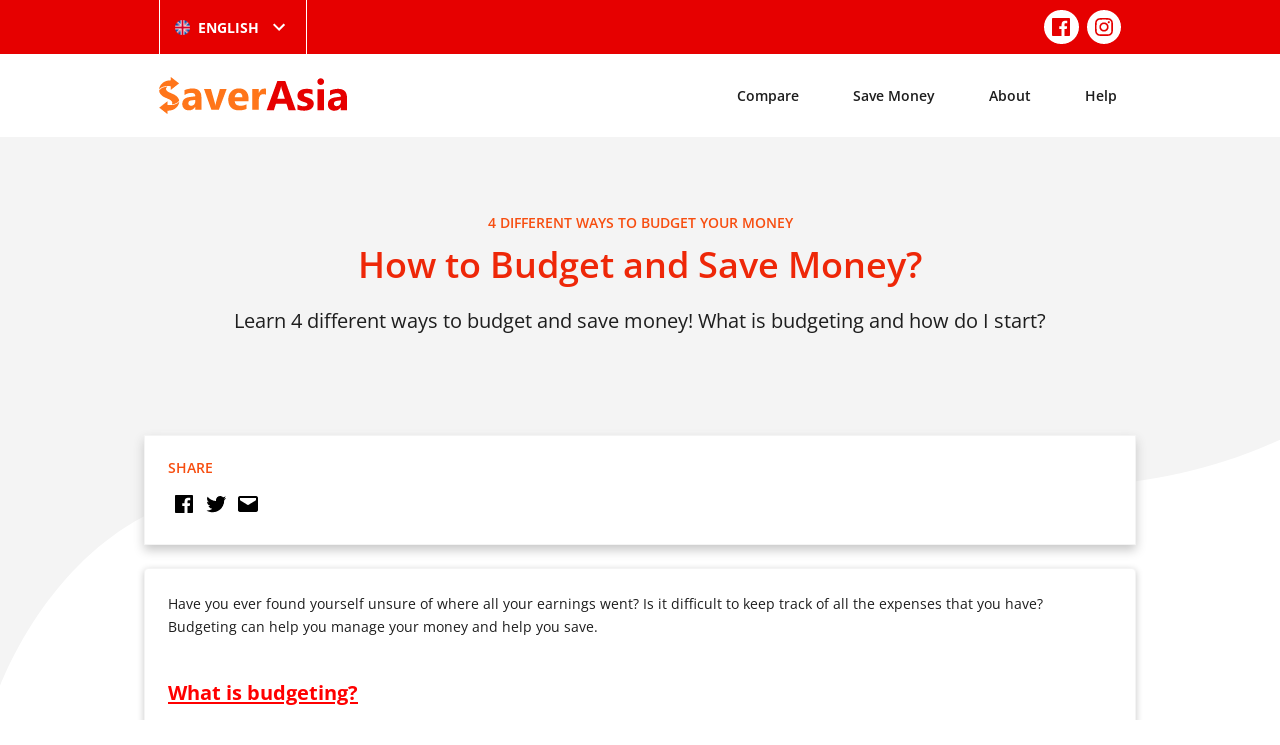

--- FILE ---
content_type: text/html; charset=UTF-8
request_url: https://saverasia.com/uk/how-to-budget-and-save-money/
body_size: 60039
content:
<!doctype html>
<html lang="en-UK" prefix="og: http://ogp.me/ns# article: http://ogp.me/ns/article#">

<head>
	<meta charset="UTF-8" />
	<meta name="viewport" content="width=device-width, initial-scale=1" />
	<link rel="apple-touch-icon" sizes="57x57" href="/img/apple-icon-57x57.png">
	<link rel="apple-touch-icon" sizes="60x60" href="/img/apple-icon-60x60.png">
	<link rel="apple-touch-icon" sizes="72x72" href="/img/apple-icon-72x72.png">
	<link rel="apple-touch-icon" sizes="76x76" href="/img/apple-icon-76x76.png">
	<link rel="apple-touch-icon" sizes="114x114" href="/img/apple-icon-114x114.png">
	<link rel="apple-touch-icon" sizes="120x120" href="/img/apple-icon-120x120.png">
	<link rel="apple-touch-icon" sizes="144x144" href="/img/apple-icon-144x144.png">
	<link rel="apple-touch-icon" sizes="152x152" href="/img/apple-icon-152x152.png">
	<link rel="apple-touch-icon" sizes="180x180" href="/img/apple-icon-180x180.png">
	<link rel="shortcut icon" href="/img/favicon.ico">
	<link rel="icon" type="image/png" sizes="192x192" href="/img/android-icon-192x192.png">
	<link rel="icon" type="image/png" sizes="32x32" href="/img/favicon-32x32.png">
	<link rel="icon" type="image/png" sizes="96x96" href="/img/favicon-96x96.png">
	<link rel="icon" type="image/png" sizes="16x16" href="/img/favicon-16x16.png">
	<link rel="manifest" href="/img/manifest.json">
	<link rel="mask-icon" href="/img/safari-pinned-tab.svg" color="#e60000">
	<meta name="msapplication-TileColor" content="#e60000">
	<meta name="msapplication-TileImage" content="/img/ms-icon-144x144.png">
	<meta name="theme-color" content="#e60000">
	<title>How to budget and save money? &#8211; SaverAsia</title>
<meta name='robots' content='max-image-preview:large' />
<link rel="alternate" href="https://saverasia.com/au/how-to-budget-and-save-money/" hreflang="en-AU" />
<link rel="alternate" href="https://saverasia.com/how-to-budget-and-save-money/" hreflang="en-US" />
<link rel="alternate" href="https://saverasia.com/nz/how-to-budget-and-save-money/" hreflang="en-NZ" />
<link rel="alternate" href="https://saverasia.com/uk/how-to-budget-and-save-money/" hreflang="en-UK" />
<link rel='stylesheet' id='wp-block-library-css' href='https://saverasia.com/wp-includes/css/dist/block-library/style.min.css?ver=6.1.9' type='text/css' media='all' />
<link rel='stylesheet' id='classic-theme-styles-css' href='https://saverasia.com/wp-includes/css/classic-themes.min.css?ver=1' type='text/css' media='all' />
<style id='global-styles-inline-css' type='text/css'>
body{--wp--preset--color--black: #000000;--wp--preset--color--cyan-bluish-gray: #abb8c3;--wp--preset--color--white: #ffffff;--wp--preset--color--pale-pink: #f78da7;--wp--preset--color--vivid-red: #cf2e2e;--wp--preset--color--luminous-vivid-orange: #ff6900;--wp--preset--color--luminous-vivid-amber: #fcb900;--wp--preset--color--light-green-cyan: #7bdcb5;--wp--preset--color--vivid-green-cyan: #00d084;--wp--preset--color--pale-cyan-blue: #8ed1fc;--wp--preset--color--vivid-cyan-blue: #0693e3;--wp--preset--color--vivid-purple: #9b51e0;--wp--preset--gradient--vivid-cyan-blue-to-vivid-purple: linear-gradient(135deg,rgba(6,147,227,1) 0%,rgb(155,81,224) 100%);--wp--preset--gradient--light-green-cyan-to-vivid-green-cyan: linear-gradient(135deg,rgb(122,220,180) 0%,rgb(0,208,130) 100%);--wp--preset--gradient--luminous-vivid-amber-to-luminous-vivid-orange: linear-gradient(135deg,rgba(252,185,0,1) 0%,rgba(255,105,0,1) 100%);--wp--preset--gradient--luminous-vivid-orange-to-vivid-red: linear-gradient(135deg,rgba(255,105,0,1) 0%,rgb(207,46,46) 100%);--wp--preset--gradient--very-light-gray-to-cyan-bluish-gray: linear-gradient(135deg,rgb(238,238,238) 0%,rgb(169,184,195) 100%);--wp--preset--gradient--cool-to-warm-spectrum: linear-gradient(135deg,rgb(74,234,220) 0%,rgb(151,120,209) 20%,rgb(207,42,186) 40%,rgb(238,44,130) 60%,rgb(251,105,98) 80%,rgb(254,248,76) 100%);--wp--preset--gradient--blush-light-purple: linear-gradient(135deg,rgb(255,206,236) 0%,rgb(152,150,240) 100%);--wp--preset--gradient--blush-bordeaux: linear-gradient(135deg,rgb(254,205,165) 0%,rgb(254,45,45) 50%,rgb(107,0,62) 100%);--wp--preset--gradient--luminous-dusk: linear-gradient(135deg,rgb(255,203,112) 0%,rgb(199,81,192) 50%,rgb(65,88,208) 100%);--wp--preset--gradient--pale-ocean: linear-gradient(135deg,rgb(255,245,203) 0%,rgb(182,227,212) 50%,rgb(51,167,181) 100%);--wp--preset--gradient--electric-grass: linear-gradient(135deg,rgb(202,248,128) 0%,rgb(113,206,126) 100%);--wp--preset--gradient--midnight: linear-gradient(135deg,rgb(2,3,129) 0%,rgb(40,116,252) 100%);--wp--preset--duotone--dark-grayscale: url('#wp-duotone-dark-grayscale');--wp--preset--duotone--grayscale: url('#wp-duotone-grayscale');--wp--preset--duotone--purple-yellow: url('#wp-duotone-purple-yellow');--wp--preset--duotone--blue-red: url('#wp-duotone-blue-red');--wp--preset--duotone--midnight: url('#wp-duotone-midnight');--wp--preset--duotone--magenta-yellow: url('#wp-duotone-magenta-yellow');--wp--preset--duotone--purple-green: url('#wp-duotone-purple-green');--wp--preset--duotone--blue-orange: url('#wp-duotone-blue-orange');--wp--preset--font-size--small: 13px;--wp--preset--font-size--medium: 20px;--wp--preset--font-size--large: 36px;--wp--preset--font-size--x-large: 42px;--wp--preset--spacing--20: 0.44rem;--wp--preset--spacing--30: 0.67rem;--wp--preset--spacing--40: 1rem;--wp--preset--spacing--50: 1.5rem;--wp--preset--spacing--60: 2.25rem;--wp--preset--spacing--70: 3.38rem;--wp--preset--spacing--80: 5.06rem;}:where(.is-layout-flex){gap: 0.5em;}body .is-layout-flow > .alignleft{float: left;margin-inline-start: 0;margin-inline-end: 2em;}body .is-layout-flow > .alignright{float: right;margin-inline-start: 2em;margin-inline-end: 0;}body .is-layout-flow > .aligncenter{margin-left: auto !important;margin-right: auto !important;}body .is-layout-constrained > .alignleft{float: left;margin-inline-start: 0;margin-inline-end: 2em;}body .is-layout-constrained > .alignright{float: right;margin-inline-start: 2em;margin-inline-end: 0;}body .is-layout-constrained > .aligncenter{margin-left: auto !important;margin-right: auto !important;}body .is-layout-constrained > :where(:not(.alignleft):not(.alignright):not(.alignfull)){max-width: var(--wp--style--global--content-size);margin-left: auto !important;margin-right: auto !important;}body .is-layout-constrained > .alignwide{max-width: var(--wp--style--global--wide-size);}body .is-layout-flex{display: flex;}body .is-layout-flex{flex-wrap: wrap;align-items: center;}body .is-layout-flex > *{margin: 0;}:where(.wp-block-columns.is-layout-flex){gap: 2em;}.has-black-color{color: var(--wp--preset--color--black) !important;}.has-cyan-bluish-gray-color{color: var(--wp--preset--color--cyan-bluish-gray) !important;}.has-white-color{color: var(--wp--preset--color--white) !important;}.has-pale-pink-color{color: var(--wp--preset--color--pale-pink) !important;}.has-vivid-red-color{color: var(--wp--preset--color--vivid-red) !important;}.has-luminous-vivid-orange-color{color: var(--wp--preset--color--luminous-vivid-orange) !important;}.has-luminous-vivid-amber-color{color: var(--wp--preset--color--luminous-vivid-amber) !important;}.has-light-green-cyan-color{color: var(--wp--preset--color--light-green-cyan) !important;}.has-vivid-green-cyan-color{color: var(--wp--preset--color--vivid-green-cyan) !important;}.has-pale-cyan-blue-color{color: var(--wp--preset--color--pale-cyan-blue) !important;}.has-vivid-cyan-blue-color{color: var(--wp--preset--color--vivid-cyan-blue) !important;}.has-vivid-purple-color{color: var(--wp--preset--color--vivid-purple) !important;}.has-black-background-color{background-color: var(--wp--preset--color--black) !important;}.has-cyan-bluish-gray-background-color{background-color: var(--wp--preset--color--cyan-bluish-gray) !important;}.has-white-background-color{background-color: var(--wp--preset--color--white) !important;}.has-pale-pink-background-color{background-color: var(--wp--preset--color--pale-pink) !important;}.has-vivid-red-background-color{background-color: var(--wp--preset--color--vivid-red) !important;}.has-luminous-vivid-orange-background-color{background-color: var(--wp--preset--color--luminous-vivid-orange) !important;}.has-luminous-vivid-amber-background-color{background-color: var(--wp--preset--color--luminous-vivid-amber) !important;}.has-light-green-cyan-background-color{background-color: var(--wp--preset--color--light-green-cyan) !important;}.has-vivid-green-cyan-background-color{background-color: var(--wp--preset--color--vivid-green-cyan) !important;}.has-pale-cyan-blue-background-color{background-color: var(--wp--preset--color--pale-cyan-blue) !important;}.has-vivid-cyan-blue-background-color{background-color: var(--wp--preset--color--vivid-cyan-blue) !important;}.has-vivid-purple-background-color{background-color: var(--wp--preset--color--vivid-purple) !important;}.has-black-border-color{border-color: var(--wp--preset--color--black) !important;}.has-cyan-bluish-gray-border-color{border-color: var(--wp--preset--color--cyan-bluish-gray) !important;}.has-white-border-color{border-color: var(--wp--preset--color--white) !important;}.has-pale-pink-border-color{border-color: var(--wp--preset--color--pale-pink) !important;}.has-vivid-red-border-color{border-color: var(--wp--preset--color--vivid-red) !important;}.has-luminous-vivid-orange-border-color{border-color: var(--wp--preset--color--luminous-vivid-orange) !important;}.has-luminous-vivid-amber-border-color{border-color: var(--wp--preset--color--luminous-vivid-amber) !important;}.has-light-green-cyan-border-color{border-color: var(--wp--preset--color--light-green-cyan) !important;}.has-vivid-green-cyan-border-color{border-color: var(--wp--preset--color--vivid-green-cyan) !important;}.has-pale-cyan-blue-border-color{border-color: var(--wp--preset--color--pale-cyan-blue) !important;}.has-vivid-cyan-blue-border-color{border-color: var(--wp--preset--color--vivid-cyan-blue) !important;}.has-vivid-purple-border-color{border-color: var(--wp--preset--color--vivid-purple) !important;}.has-vivid-cyan-blue-to-vivid-purple-gradient-background{background: var(--wp--preset--gradient--vivid-cyan-blue-to-vivid-purple) !important;}.has-light-green-cyan-to-vivid-green-cyan-gradient-background{background: var(--wp--preset--gradient--light-green-cyan-to-vivid-green-cyan) !important;}.has-luminous-vivid-amber-to-luminous-vivid-orange-gradient-background{background: var(--wp--preset--gradient--luminous-vivid-amber-to-luminous-vivid-orange) !important;}.has-luminous-vivid-orange-to-vivid-red-gradient-background{background: var(--wp--preset--gradient--luminous-vivid-orange-to-vivid-red) !important;}.has-very-light-gray-to-cyan-bluish-gray-gradient-background{background: var(--wp--preset--gradient--very-light-gray-to-cyan-bluish-gray) !important;}.has-cool-to-warm-spectrum-gradient-background{background: var(--wp--preset--gradient--cool-to-warm-spectrum) !important;}.has-blush-light-purple-gradient-background{background: var(--wp--preset--gradient--blush-light-purple) !important;}.has-blush-bordeaux-gradient-background{background: var(--wp--preset--gradient--blush-bordeaux) !important;}.has-luminous-dusk-gradient-background{background: var(--wp--preset--gradient--luminous-dusk) !important;}.has-pale-ocean-gradient-background{background: var(--wp--preset--gradient--pale-ocean) !important;}.has-electric-grass-gradient-background{background: var(--wp--preset--gradient--electric-grass) !important;}.has-midnight-gradient-background{background: var(--wp--preset--gradient--midnight) !important;}.has-small-font-size{font-size: var(--wp--preset--font-size--small) !important;}.has-medium-font-size{font-size: var(--wp--preset--font-size--medium) !important;}.has-large-font-size{font-size: var(--wp--preset--font-size--large) !important;}.has-x-large-font-size{font-size: var(--wp--preset--font-size--x-large) !important;}
.wp-block-navigation a:where(:not(.wp-element-button)){color: inherit;}
:where(.wp-block-columns.is-layout-flex){gap: 2em;}
.wp-block-pullquote{font-size: 1.5em;line-height: 1.6;}
</style>
<link rel='stylesheet' id='theme-css' href='https://saverasia.com/css/theme.min.css?ver=2.1.6' type='text/css' media='all' />
<link rel="canonical" href="https://saverasia.com/uk/how-to-budget-and-save-money/" />
<meta property="og:title" name="og:title" content="How to budget and save money?" />
<meta property="og:type" name="og:type" content="article" />
<meta property="og:image" name="og:image" content="https://saverasia.com/images/site/SA-1080x1080-210427-4-1024x1024.jpg" />
<meta property="og:url" name="og:url" content="https://saverasia.com/uk/how-to-budget-and-save-money/" />
<meta property="og:description" name="og:description" content="Have you ever found yourself unsure of where all your earnings went? Is it difficult to keep track of all the expenses that you have? [...]" />
<meta property="og:locale" name="og:locale" content="en_UK" />
<meta property="og:site_name" name="og:site_name" content="SaverAsia" />
<meta property="twitter:card" name="twitter:card" content="summary_large_image" />
<meta property="article:tag" name="article:tag" content="50/30/20 rule" />
<meta property="article:tag" name="article:tag" content="Budgeting" />
<meta property="article:tag" name="article:tag" content="Envelope System" />
<meta property="article:tag" name="article:tag" content="Expenses" />
<meta property="article:tag" name="article:tag" content="How can I budget" />
<meta property="article:tag" name="article:tag" content="No Budget" />
<meta property="article:tag" name="article:tag" content="Saving" />
<meta property="article:tag" name="article:tag" content="Savings" />
<meta property="article:tag" name="article:tag" content="Zero Based Budgeting" />
<meta property="article:section" name="article:section" content="Budgeting" />
<meta property="article:published_time" name="article:published_time" content="2022-10-12T07:40:32+11:00" />
<meta property="article:modified_time" name="article:modified_time" content="2022-10-12T07:40:32+11:00" />
<meta property="article:author" name="article:author" content="https://saverasia.com/uk/author/manager/" />
      <meta name="onesignal" content="wordpress-plugin"/>
            <script>

      window.OneSignal = window.OneSignal || [];

      OneSignal.push( function() {
        OneSignal.SERVICE_WORKER_UPDATER_PATH = 'OneSignalSDKUpdaterWorker.js';
                      OneSignal.SERVICE_WORKER_PATH = 'OneSignalSDKWorker.js';
                      OneSignal.SERVICE_WORKER_PARAM = { scope: '/wp-content/plugins/onesignal-free-web-push-notifications/sdk_files/push/onesignal/' };
        OneSignal.setDefaultNotificationUrl("https://saverasia.com");
        var oneSignal_options = {};
        window._oneSignalInitOptions = oneSignal_options;

        oneSignal_options['wordpress'] = true;
oneSignal_options['appId'] = 'd72643e6-4cc4-40bd-8530-69d4229a4d75';
oneSignal_options['allowLocalhostAsSecureOrigin'] = true;
oneSignal_options['welcomeNotification'] = { };
oneSignal_options['welcomeNotification']['title'] = "Welcome to SaverAsia";
oneSignal_options['welcomeNotification']['message'] = "Thanks for subscribing!";
oneSignal_options['path'] = "https://saverasia.com/wp-content/plugins/onesignal-free-web-push-notifications/sdk_files/";
oneSignal_options['promptOptions'] = { };
oneSignal_options['promptOptions']['actionMessage'] = "Subscribe to get notified about the best rates and promotions on money transfers.";
oneSignal_options['promptOptions']['exampleNotificationTitleDesktop'] = "This is an example notification";
oneSignal_options['promptOptions']['exampleNotificationMessageDesktop'] = "Notifications will appear on your desktop";
oneSignal_options['promptOptions']['exampleNotificationTitleMobile'] = "Example notification";
oneSignal_options['promptOptions']['exampleNotificationMessageMobile'] = "Notifications will appear on your device";
oneSignal_options['promptOptions']['exampleNotificationCaption'] = "(you can unsubscribe anytime)";
oneSignal_options['promptOptions']['acceptButtonText'] = "ALLOW";
oneSignal_options['promptOptions']['cancelButtonText'] = "NO THANKS";
oneSignal_options['promptOptions']['autoAcceptTitle'] = "Click Allow";
oneSignal_options['notifyButton'] = { };
oneSignal_options['notifyButton']['enable'] = true;
oneSignal_options['notifyButton']['position'] = 'bottom-right';
oneSignal_options['notifyButton']['theme'] = 'default';
oneSignal_options['notifyButton']['size'] = 'medium';
oneSignal_options['notifyButton']['showCredit'] = true;
oneSignal_options['notifyButton']['text'] = {};
oneSignal_options['notifyButton']['text']['tip.state.unsubscribed'] = 'Subscribe to notifications';
oneSignal_options['notifyButton']['text']['tip.state.subscribed'] = 'You&#039;re subscribed to notifications';
oneSignal_options['notifyButton']['text']['tip.state.blocked'] = 'You&#039;ve blocked notifications';
oneSignal_options['notifyButton']['text']['message.action.subscribed'] = 'Thanks for subscribing!';
oneSignal_options['notifyButton']['text']['message.action.resubscribed'] = 'You&#039;re subscribed to notifications';
oneSignal_options['notifyButton']['text']['message.action.unsubscribed'] = 'You won&#039;t receive notifications again';
oneSignal_options['notifyButton']['text']['dialog.main.title'] = 'Manage Site Notifications';
oneSignal_options['notifyButton']['text']['dialog.main.button.subscribe'] = 'SUBSCRIBE';
oneSignal_options['notifyButton']['text']['dialog.main.button.unsubscribe'] = 'UNSUBSCRIBE';
oneSignal_options['notifyButton']['text']['dialog.blocked.title'] = 'Unblock Notifications';
oneSignal_options['notifyButton']['text']['dialog.blocked.message'] = 'Follow these instructions to allow notifications:';
oneSignal_options['notifyButton']['colors'] = {};
oneSignal_options['notifyButton']['colors']['circle.background'] = '#F26024';
oneSignal_options['notifyButton']['colors']['pulse.color'] = '#F26024';
oneSignal_options['notifyButton']['colors']['dialog.button.background'] = '#F26024';
oneSignal_options['notifyButton']['colors']['dialog.button.background.hovering'] = '#E62A27';
oneSignal_options['notifyButton']['colors']['dialog.button.background.active'] = '#AC0101';
                OneSignal.init(window._oneSignalInitOptions);
                      });

      function documentInitOneSignal() {
        var oneSignal_elements = document.getElementsByClassName("OneSignal-prompt");

        var oneSignalLinkClickHandler = function(event) { OneSignal.push(['registerForPushNotifications']); event.preventDefault(); };        for(var i = 0; i < oneSignal_elements.length; i++)
          oneSignal_elements[i].addEventListener('click', oneSignalLinkClickHandler, false);
      }

      if (document.readyState === 'complete') {
           documentInitOneSignal();
      }
      else {
           window.addEventListener("load", function(event){
               documentInitOneSignal();
          });
      }
    </script>
	<!-- Google tag (gtag.js) -->
<script async src="https://www.googletagmanager.com/gtag/js?id=G-VPWL0DJB3Z"></script>
<script>
  window.dataLayer = window.dataLayer || [];
  function gtag(){dataLayer.push(arguments);}
  gtag('js', new Date());

  gtag('config', 'G-VPWL0DJB3Z');
</script>	<!-- Facebook Pixel Code -->
<script>
!function(f,b,e,v,n,t,s)
{if(f.fbq)return;n=f.fbq=function(){n.callMethod?
n.callMethod.apply(n,arguments):n.queue.push(arguments)};
if(!f._fbq)f._fbq=n;n.push=n;n.loaded=!0;n.version='2.0';
n.queue=[];t=b.createElement(e);t.async=!0;
t.src=v;s=b.getElementsByTagName(e)[0];
s.parentNode.insertBefore(t,s)}(window,document,'script',
'https://connect.facebook.net/en_US/fbevents.js');
fbq('init', '422665818840332');
fbq('track', 'PageView');
</script>
<noscript>
<img height="1" width="1" src="https://www.facebook.com/tr?id=422665818840332&ev=PageView&noscript=1"/>
</noscript>
<!-- End Facebook Pixel Code -->

<meta name="facebook-domain-verification" content="9o28o7jsjt346a69r5bowmzayjj7gp" />	</head>

<body>
		<div id="page" class="site">
		<header class="site-top-header">
			<div class="container">
				<div class="left">
						<div class="select-hidden">
		<select class="translations-select" name="translation" onchange="if (this.value) window.location.href=this.value">
							<option value="https://saverasia.com/au/how-to-budget-and-save-money/" >English (Australia)</option>
							<option value="https://saverasia.com/how-to-budget-and-save-money/" >English (United States)</option>
							<option value="https://saverasia.com/nz/how-to-budget-and-save-money/" >English (New Zealand)</option>
							<option value="https://saverasia.com/uk/how-to-budget-and-save-money/"  selected='selected'>English (United Kingdom)</option>
							<option value="https://saverasia.com/id/" >Bahasa</option>
							<option value="https://saverasia.com/my/" >Burmese</option>
							<option value="https://saverasia.com/km/" >Khmer</option>
							<option value="https://saverasia.com/bn/" >Bengali</option>
							<option value="https://saverasia.com/ne/" >Nepali</option>
							<option value="https://saverasia.com/hi/" >Hindi</option>
					</select>
		<div class="select-style">
			<img data-attr="1362" src="https://saverasia.com/wp-content/themes/saverasia/assets/img/flags/GB.png" title="English (United Kingdom)" alt="English (United Kingdom)" />
			<span>English </span>
			<svg class="svg-icon" width="24" height="24" aria-hidden="true" role="img" focusable="false" xmlns="http://www.w3.org/2000/svg" viewBox="0 0 24 24"><path d="M7.41 8.59L12 13.17l4.59-4.58L18 10l-6 6-6-6 1.41-1.41z"></path><path fill="none" d="M0 0h24v24H0V0z"></path></svg>		</div>
	</div>
				</div>
									<div class="right">
												<nav class="social-navigation" aria-label="Social">
							<ul>
																	<li><a href="https://www.facebook.com/saverasiasocials" target="_blank"><svg class="svg-icon" width="32" height="24" aria-hidden="true" role="img" focusable="false" viewBox="0 0 24 24" version="1.1" xmlns="http://www.w3.org/2000/svg" xmlns:xlink="http://www.w3.org/1999/xlink"><path d="M20.007,3H3.993C3.445,3,3,3.445,3,3.993v16.013C3,20.555,3.445,21,3.993,21h8.621v-6.971h-2.346v-2.717h2.346V9.31 c0-2.325,1.42-3.591,3.494-3.591c0.993,0,1.847,0.074,2.096,0.107v2.43l-1.438,0.001c-1.128,0-1.346,0.536-1.346,1.323v1.734h2.69 l-0.35,2.717h-2.34V21h4.587C20.555,21,21,20.555,21,20.007V3.993C21,3.445,20.555,3,20.007,3z"></path></svg></a></li>
																	<li><a href="https://www.instagram.com/saverasia" target="_blank"><svg class="svg-icon" width="32" height="24" aria-hidden="true" role="img" focusable="false" viewBox="0 0 24 24" version="1.1" xmlns="http://www.w3.org/2000/svg" xmlns:xlink="http://www.w3.org/1999/xlink"><path d="M12,4.622c2.403,0,2.688,0.009,3.637,0.052c0.877,0.04,1.354,0.187,1.671,0.31c0.42,0.163,0.72,0.358,1.035,0.673 c0.315,0.315,0.51,0.615,0.673,1.035c0.123,0.317,0.27,0.794,0.31,1.671c0.043,0.949,0.052,1.234,0.052,3.637 s-0.009,2.688-0.052,3.637c-0.04,0.877-0.187,1.354-0.31,1.671c-0.163,0.42-0.358,0.72-0.673,1.035 c-0.315,0.315-0.615,0.51-1.035,0.673c-0.317,0.123-0.794,0.27-1.671,0.31c-0.949,0.043-1.233,0.052-3.637,0.052 s-2.688-0.009-3.637-0.052c-0.877-0.04-1.354-0.187-1.671-0.31c-0.42-0.163-0.72-0.358-1.035-0.673 c-0.315-0.315-0.51-0.615-0.673-1.035c-0.123-0.317-0.27-0.794-0.31-1.671C4.631,14.688,4.622,14.403,4.622,12 s0.009-2.688,0.052-3.637c0.04-0.877,0.187-1.354,0.31-1.671c0.163-0.42,0.358-0.72,0.673-1.035 c0.315-0.315,0.615-0.51,1.035-0.673c0.317-0.123,0.794-0.27,1.671-0.31C9.312,4.631,9.597,4.622,12,4.622 M12,3 C9.556,3,9.249,3.01,8.289,3.054C7.331,3.098,6.677,3.25,6.105,3.472C5.513,3.702,5.011,4.01,4.511,4.511 c-0.5,0.5-0.808,1.002-1.038,1.594C3.25,6.677,3.098,7.331,3.054,8.289C3.01,9.249,3,9.556,3,12c0,2.444,0.01,2.751,0.054,3.711 c0.044,0.958,0.196,1.612,0.418,2.185c0.23,0.592,0.538,1.094,1.038,1.594c0.5,0.5,1.002,0.808,1.594,1.038 c0.572,0.222,1.227,0.375,2.185,0.418C9.249,20.99,9.556,21,12,21s2.751-0.01,3.711-0.054c0.958-0.044,1.612-0.196,2.185-0.418 c0.592-0.23,1.094-0.538,1.594-1.038c0.5-0.5,0.808-1.002,1.038-1.594c0.222-0.572,0.375-1.227,0.418-2.185 C20.99,14.751,21,14.444,21,12s-0.01-2.751-0.054-3.711c-0.044-0.958-0.196-1.612-0.418-2.185c-0.23-0.592-0.538-1.094-1.038-1.594 c-0.5-0.5-1.002-0.808-1.594-1.038c-0.572-0.222-1.227-0.375-2.185-0.418C14.751,3.01,14.444,3,12,3L12,3z M12,7.378 c-2.552,0-4.622,2.069-4.622,4.622S9.448,16.622,12,16.622s4.622-2.069,4.622-4.622S14.552,7.378,12,7.378z M12,15 c-1.657,0-3-1.343-3-3s1.343-3,3-3s3,1.343,3,3S13.657,15,12,15z M16.804,6.116c-0.596,0-1.08,0.484-1.08,1.08 s0.484,1.08,1.08,1.08c0.596,0,1.08-0.484,1.08-1.08S17.401,6.116,16.804,6.116z"></path></svg></a></li>
															</ul>
						</nav>
					</div>
							</div>
		</header>
		<header class="site-header">
			<div class="container">
				<a class="site-logo" href="https://saverasia.com/uk/" rel="home">
					<svg class="svg-icon" width="886" height="176" aria-hidden="true" role="img" focusable="false" class="svg-icon" width="886" height="176" aria-hidden="true" role="img" focusable="false" xmlns="http://www.w3.org/2000/svg" viewBox="0 0 886 176" enable-background="new 0 0 886 176"><path class="color-primary" d="M557.87,18.88l-50.63,139.39h34.15l9.72-30.98h49.65l9.93,30.98h34.14L595.21,18.88H557.87z M557.68,103.06 l15.08-47.25c1.2-3.98,2.19-8.15,2.39-12.12h0.79c0.41,4.96,1.2,8.93,2.19,12.5l14.89,46.87H557.68z M727.44,116.36 c1.39,2.98,1.99,6.75,1.99,10.92c0,5.96-1.39,10.91-3.97,15.08c-2.78,4.38-6.16,7.74-10.32,10.33c-4.17,2.77-9.14,4.56-14.7,5.75 c-5.56,1.19-11.32,1.78-17.27,1.78c-10.92,0-21.04-1.58-30.37-4.96v-24.83c4.96,2.98,10.12,5.37,15.08,6.75 c5.16,1.4,9.92,2.18,14.3,2.18c5.55,0,9.93-0.78,12.9-2.18c3.17-1.39,4.76-3.77,4.76-6.75c0-1.99-0.79-3.57-2.18-4.97 c-1.39-1.39-3.37-2.37-5.55-3.36c-2.2-1-4.77-1.8-7.35-2.59c-2.58-0.78-4.96-1.58-7.55-2.57c-3.97-1.4-7.54-2.98-10.52-4.78 c-2.98-1.78-5.36-3.57-7.55-5.96c-2.19-2.39-3.58-4.97-4.76-7.93c-0.99-2.98-1.58-6.37-1.58-10.53c0-5.56,1.18-10.33,3.57-14.3 c2.38-4.17,5.55-7.34,9.72-9.92c3.97-2.59,8.74-4.38,13.9-5.57c5.17-1.18,10.73-1.78,16.28-1.78c4.57,0,8.95,0.4,13.5,1 c4.57,0.78,9.14,1.78,13.51,2.98v23.62c-3.98-2.38-8.14-3.97-12.52-5.16c-4.36-1.19-8.93-1.78-13.1-1.78 c-2.18,0-3.97,0.21-5.76,0.59c-1.79,0.4-3.38,1-4.76,1.59c-1.39,0.6-2.39,1.59-3.18,2.58c-0.8,0.99-1.2,2.18-1.2,3.58 c0,1.98,0.6,3.36,1.78,4.76c1.2,1.39,2.59,2.37,4.57,3.38c1.99,0.99,4.17,1.78,6.36,2.58c2.18,0.59,4.56,1.39,6.75,2.18 c3.97,1.59,7.74,2.98,11.12,4.76c3.18,1.8,5.95,3.77,8.33,5.96C724.07,111.2,725.85,113.78,727.44,116.36z M747.1,58.58h30.58v99.48 H747.1V58.58z M843.61,56.19c-6.16,0-12.91,0.8-20.27,2.59c-7.33,1.78-13.29,3.57-17.46,5.75v23.24 c10.72-7.15,22.03-10.53,33.75-10.53c11.71,0,17.66,5.56,17.66,16.28l-27,3.58c-22.82,2.98-34.35,14.09-34.35,33.35 c0,9.14,2.79,16.48,8.34,21.85c5.56,5.56,13.11,8.14,22.82,8.14c13.12,0,22.85-5.57,29.6-16.69h0.39v14.3h29V98.49 C886.1,70.29,872,56.19,843.61,56.19z M857.29,117.75c0,5.96-1.78,11.12-5.55,15.1c-3.58,3.97-8.34,5.96-14.1,5.96 c-4.17,0-7.36-1.19-9.74-3.38c-2.37-2.18-3.57-5.16-3.57-8.74c0-7.74,4.97-12.11,14.89-13.5l18.06-2.17V117.75z M778.32,22.08 c0,8.79-7.16,15.93-15.93,15.93c-8.79,0-15.93-7.15-15.93-15.93c0-8.78,7.15-15.93,15.93-15.93 C771.16,6.32,778.32,13.31,778.32,22.08z"></path><path class="color-secondary" d="M157.38,54.41c-5.96,0-12.91,0.8-20.25,2.58c-7.35,1.59-13.3,3.58-17.47,5.76v23.24 c10.53-6.96,21.84-10.53,33.75-10.53c11.71,0,17.67,5.35,17.67,16.28l-27,3.58c-23.03,2.98-34.35,14.1-34.35,33.35 c0,9.13,2.78,16.28,8.34,21.84c5.56,5.37,13.1,8.15,22.84,8.15c13.1,0,22.83-5.57,29.58-16.69h0.4v14.3h28.99V96.9 C199.88,68.5,185.78,54.41,157.38,54.41z M171.08,115.77c0,6.15-1.79,11.31-5.36,15.08c-3.58,3.97-8.34,5.96-14.1,5.96 c-4.17,0-7.55-1.19-9.93-3.38c-2.38-2.37-3.58-5.16-3.58-8.73c0-7.74,4.76-12.31,14.89-13.51l18.07-2.18V115.77z M286.84,56.8h32.17 l-37.13,99.48h-34.95L211.79,56.8h32.76l17.27,61.35c1.99,6.96,2.98,12.91,3.37,17.68h0.4c0.4-4.57,1.79-10.33,3.58-17.07 L286.84,56.8z M376.19,54.22c-14.1,0-26.01,4.76-35.54,14.49c-9.53,9.73-14.3,22.84-14.3,39.31c0,16.09,4.56,28.4,13.3,37.33 c8.74,8.93,21.24,13.31,37.33,13.31c14.89,0,26.8-2.39,35.94-7.36v-22.03c-8.34,5.16-17.87,7.74-28.79,7.74 c-17.28,0-26.41-7.15-27.4-21.64h64.93l0.2-13.11c0-14.89-3.97-26.41-11.91-35.15C402.01,58.58,390.69,54.22,376.19,54.22z M356.54,96.5c0.8-6.15,2.98-11.12,6.55-15.29c3.58-4.16,7.74-6.15,12.71-6.15c11.52,0,17.28,7.15,17.28,21.44H356.54z M504.66,56.19l0.2,28.4c-3.58-1.99-7.94-2.98-12.91-2.98c-6.55,0-11.91,2.39-15.69,7.34c-3.77,4.97-5.76,11.53-5.76,19.86v47.46 h-30.58V56.8h30.58v18.46h0.4C475.87,61.76,484.41,55,497.12,55C500.29,55,502.87,55.41,504.66,56.19z M59.81,130.11 c0.41-0.47,0.77-0.95,1.07-1.44c0.99-1.78,1.39-3.57,1.39-5.56c0-2.77-0.8-5.16-2.19-7.34c-1.59-2.18-3.58-4.17-6.35-5.96 c-2.78-1.78-5.76-3.57-9.53-5.16c-3.77-1.59-7.54-3.38-11.91-5.16C21.37,94.93,13.23,89.37,7.87,82.82 C3.66,77.67,1.18,71.66,0.3,64.9c7.83-14,24.82-17.91,39.18-18.44c-0.01,0.01-0.03,0.01-0.04,0.02c-1.99,1.19-3.58,2.79-4.76,4.36 c-1.19,1.59-1.59,3.58-1.59,5.76c0,2.39,0.6,4.36,1.79,6.35c1.19,1.99,2.98,3.57,5.16,5.16c2.18,1.59,4.96,3.38,8.34,4.97 c3.17,1.58,6.75,3.17,10.92,4.96c5.56,2.39,10.52,4.78,15.09,7.36c4.37,2.58,8.14,5.56,11.32,8.93c3.17,3.38,5.56,7.15,7.35,11.31 c0.9,2.1,1.54,4.41,1.96,6.91C88.86,122.58,77.04,128.47,59.81,130.11z M0,59.53C1.09,44.01,13.14,23.06,40.36,17.4 c4.7-0.98,9.83-1.51,15.45-1.47V0l23.93,18.84l9.73,7.66l5.13,4.04l-5.13,4.04l-12.66,9.97L55.81,61.09V43.72 c-1.21,0-6.22-0.54-12.84-0.53c-1.37,0-2.82,0.04-4.31,0.1c-0.02,0-0.05,0-0.07,0c-11.06,0.45-24.81,2.77-33.49,10.88 C3.17,55.79,1.48,57.58,0,59.53z M95.43,117.46c0.01,0.14,0.03,0.28,0.04,0.43c-1.79,18.12-18.23,42.87-55.72,42.59v3.53v12.4 L22.3,162.67L0.95,145.87l15.06-11.85l23.74-18.69v17.37c1.55,0,9.33,0.88,18.75,0.36c0.1-0.01,0.2-0.01,0.29-0.02l0.03,0.38 c5.45-0.45,10.43-1.34,14.95-2.63c5.34-1.4,10.48-3.56,14.7-6.83C91.15,122.05,93.48,119.89,95.43,117.46z"></path></svg>				</a>
				<nav class="main-navigation" aria-label="Main Menu">
					<div class="menu-main-container"><ul class="main-menu"><li id="menu-item-4318" class="menu-item menu-item-type-post_type menu-item-object-page menu-item-has-children menu-item-4318"><a href="https://saverasia.com/send-money-from-united-states/" aria-haspopup="true" aria-expanded="false">Compare</a>
<ul class="sub-menu">
	<li id="menu-item--1" class="mobile-parent-nav-menu-item menu-item--1"><a href="https://saverasia.com/send-money-from-united-states/">Compare</a></li>
	<li id="menu-item-4319" class="menu-item menu-item-type-post_type menu-item-object-page menu-item-4319"><a href="https://saverasia.com/send-money-from-united-states/">Compare Rates</a></li>
	<li id="menu-item-3346" class="menu-item menu-item-type-post_type menu-item-object-page menu-item-3346"><a href="https://saverasia.com/why-compare/">Why Compare</a></li>
	<li id="menu-item-3345" class="menu-item menu-item-type-post_type menu-item-object-page menu-item-3345"><a href="https://saverasia.com/transfer-operators/">Transfer Operators</a></li>
</ul>
</li>
<li id="menu-item-3353" class="menu-item menu-item-type-post_type menu-item-object-page menu-item-has-children menu-item-3353"><a href="https://saverasia.com/finance-basics/" aria-haspopup="true" aria-expanded="false">Save Money</a>
<ul class="sub-menu">
	<li id="menu-item--2" class="mobile-parent-nav-menu-item menu-item--2"><a href="https://saverasia.com/finance-basics/">Save Money</a></li>
	<li id="menu-item-9242" class="menu-item menu-item-type-post_type menu-item-object-page menu-item-9242"><a href="https://saverasia.com/calculators/">Calculators</a></li>
	<li id="menu-item-3354" class="menu-item menu-item-type-post_type menu-item-object-page menu-item-3354"><a href="https://saverasia.com/finance-basics/">Finance Basics</a></li>
	<li id="menu-item-3337" class="menu-item menu-item-type-post_type menu-item-object-page menu-item-3337"><a href="https://saverasia.com/blog/">Blog</a></li>
</ul>
</li>
<li id="menu-item-3335" class="menu-item menu-item-type-post_type menu-item-object-page menu-item-has-children menu-item-3335"><a href="https://saverasia.com/about/" aria-haspopup="true" aria-expanded="false">About</a>
<ul class="sub-menu">
	<li id="menu-item--3" class="mobile-parent-nav-menu-item menu-item--3"><a href="https://saverasia.com/about/">About</a></li>
	<li id="menu-item-3348" class="menu-item menu-item-type-post_type menu-item-object-page menu-item-3348"><a href="https://saverasia.com/about/">About SaverAsia</a></li>
	<li id="menu-item-3336" class="menu-item menu-item-type-post_type menu-item-object-page menu-item-3336"><a href="https://saverasia.com/about-triangle-in-asean/">About TRIANGLE in ASEAN</a></li>
	<li id="menu-item-8272" class="menu-item menu-item-type-post_type menu-item-object-page menu-item-8272"><a href="https://saverasia.com/about-mwea/">About MWEA</a></li>
	<li id="menu-item-7335" class="menu-item menu-item-type-post_type menu-item-object-page menu-item-7335"><a href="https://saverasia.com/information-hub/">Information Hub</a></li>
</ul>
</li>
<li id="menu-item-3340" class="menu-item menu-item-type-post_type menu-item-object-page menu-item-has-children menu-item-3340"><a href="https://saverasia.com/contact/" aria-haspopup="true" aria-expanded="false">Help</a>
<ul class="sub-menu">
	<li id="menu-item--4" class="mobile-parent-nav-menu-item menu-item--4"><a href="https://saverasia.com/contact/">Help</a></li>
	<li id="menu-item-3342" class="menu-item menu-item-type-post_type menu-item-object-page menu-item-3342"><a href="https://saverasia.com/guide/">Guide</a></li>
	<li id="menu-item-3349" class="menu-item menu-item-type-post_type menu-item-object-page menu-item-3349"><a href="https://saverasia.com/contact/">Contact</a></li>
</ul>
</li>
</ul></div><button class="main-menu-toggle" tabindex="-1" aria-label="Open Menu" aria-expanded="false"><span></span></button>				</nav>
			</div>
		</header>
		<div id="content" class="site-content padding-bottom-xxl">


                    <section class="main-header">
                <div class="container-inner">
                    <div class="row middle-xs text-center">
                                                <div class="col-xs-12 col-sm text-center">
                                                            <div class="main-header--label">
                                    4 different ways to budget your money                                                                    </div>
                                                                                                                        <h1 class="main-header--title">How to Budget and Save Money?</h1>
                                                                                                                        <div class="main-header--paragraph"><p>Learn 4 different ways to budget and save money! What is budgeting and how do I start?</p>
</div>
                                                                                                            </div>
                    </div>
                </div>
                <svg class="svg-bg" width="1920" height="376" aria-hidden="true" role="img" focusable="false" xmlns="http://www.w3.org/2000/svg" preserveAspectRatio="none" viewBox="0 0 1920 376"><g id="Layer_2a2" data-name="Layer 2a2"><g id="Layer_1-2a2" data-name="Layer 1a2"><path d="M0,0V376c12.6-30.6,71.6-170.3,202.5-246.8C358.4,38,588.1,26.6,726,35.3c208.3,13.1,646,65.4,888.6,44.1C1738.4,68.5,1820.2,52.2,1920,7.1V0Z"/></g></g></svg>            </section>
            
			<section>
			<div class="container">
				<div class="row">
					<div class="col-12">
						<div class="card-share">
	<h4>Share</h4>
	<ul>
		<li>
			<a href="https://www.facebook.com/sharer/sharer.php?u=https://saverasia.com/uk/how-to-budget-and-save-money/" target="_blank" data-g-category="social" data-g-action="share" data-g-label="social network: Facebook">
				<svg class="svg-icon" width="32" height="24" aria-hidden="true" role="img" focusable="false" viewBox="0 0 24 24" version="1.1" xmlns="http://www.w3.org/2000/svg" xmlns:xlink="http://www.w3.org/1999/xlink"><path d="M20.007,3H3.993C3.445,3,3,3.445,3,3.993v16.013C3,20.555,3.445,21,3.993,21h8.621v-6.971h-2.346v-2.717h2.346V9.31 c0-2.325,1.42-3.591,3.494-3.591c0.993,0,1.847,0.074,2.096,0.107v2.43l-1.438,0.001c-1.128,0-1.346,0.536-1.346,1.323v1.734h2.69 l-0.35,2.717h-2.34V21h4.587C20.555,21,21,20.555,21,20.007V3.993C21,3.445,20.555,3,20.007,3z"></path></svg>			</a>
		</li>
		<li>
			<a href="https://twitter.com/intent/tweet?text=How to budget and save money? https://saverasia.com/uk/how-to-budget-and-save-money/ by @SaverAsia" target="_blank" data-g-category="social" data-g-action="share" data-g-label="social network: Twitter">
				<svg class="svg-icon" width="32" height="24" aria-hidden="true" role="img" focusable="false" viewBox="0 0 24 24" version="1.1" xmlns="http://www.w3.org/2000/svg" xmlns:xlink="http://www.w3.org/1999/xlink"><path d="M22.23,5.924c-0.736,0.326-1.527,0.547-2.357,0.646c0.847-0.508,1.498-1.312,1.804-2.27 c-0.793,0.47-1.671,0.812-2.606,0.996C18.324,4.498,17.257,4,16.077,4c-2.266,0-4.103,1.837-4.103,4.103 c0,0.322,0.036,0.635,0.106,0.935C8.67,8.867,5.647,7.234,3.623,4.751C3.27,5.357,3.067,6.062,3.067,6.814 c0,1.424,0.724,2.679,1.825,3.415c-0.673-0.021-1.305-0.206-1.859-0.513c0,0.017,0,0.034,0,0.052c0,1.988,1.414,3.647,3.292,4.023 c-0.344,0.094-0.707,0.144-1.081,0.144c-0.264,0-0.521-0.026-0.772-0.074c0.522,1.63,2.038,2.816,3.833,2.85 c-1.404,1.1-3.174,1.756-5.096,1.756c-0.331,0-0.658-0.019-0.979-0.057c1.816,1.164,3.973,1.843,6.29,1.843 c7.547,0,11.675-6.252,11.675-11.675c0-0.178-0.004-0.355-0.012-0.531C20.985,7.47,21.68,6.747,22.23,5.924z"></path></svg>			</a>
		</li>
		<li>
			<a href="mailto:?subject=How to budget and save money?&amp;body=https://saverasia.com/uk/how-to-budget-and-save-money/" target="_blank" data-g-category="social" data-g-action="share" data-g-label="social network: Email">
				<svg class="svg-icon" width="32" height="24" aria-hidden="true" role="img" focusable="false" viewBox="0 0 24 24" version="1.1" xmlns="http://www.w3.org/2000/svg" xmlns:xlink="http://www.w3.org/1999/xlink"><path d="M20,4H4C2.895,4,2,4.895,2,6v12c0,1.105,0.895,2,2,2h16c1.105,0,2-0.895,2-2V6C22,4.895,21.105,4,20,4z M20,8.236l-8,4.882 L4,8.236V6h16V8.236z"></path></svg>			</a>
		</li>
	</ul>
</div>
						<article class="text-container card card--white card--box-shadow">
							<p>Have you ever found yourself unsure of where all your earnings went? Is it difficult to keep track of all the expenses that you have? Budgeting can help you manage your money and help you save.</p>
<h2><span style="color: #ff0000"><strong><u>What is budgeting?</u></strong></span></h2>
<p>It is the practice of regularly tracking the money you earn and planning how to spend it. It can be done daily, weekly, or monthly.</p>
<h2><span style="color: #ff0000"><strong><u>What are different ways I can start budgeting?</u></strong></span></h2>
<p>There are many ways you can budget, and you can try the ones that will work best for you.</p>
<ul>
<li>Zero-based Budgeting</li>
<li>Envelope System</li>
<li>50-30-20 Budgeting</li>
<li>&#8216;No Budget&#8217; Budget</li>
</ul>
<h2><span style="color: #ff0000"><strong><u>Zero-Based Budgeting</u></strong></span></h2>
<p><span style="color: #ff6600"><strong>What is Zero-Based Budgeting?</strong></span></p>
<p>You will give every single dollar of your income a purpose. This means that your income will exactly match the total expenses and savings you put away.</p>
<p><span style="color: #ff6600"><strong>An example</strong></span></p>
<p>If you receive 100 dollars in income, you will assign:</p>
<ul>
<li>50 dollars for your remittances</li>
<li>20 dollars for your groceries</li>
<li>10 dollars for your other expenses</li>
<li>10 dollars for your savings</li>
<li>10 dollars to spend on yourself</li>
</ul>
<p>There should be no dollar remaining once you have assigned every single dollar a purpose. Thus, it is called Zero-Based Budgeting.</p>
<p><span style="color: #ff6600"><strong>Who is Zero-based Budgeting best for?</strong></span></p>
<p>For people who want to be fully in control of their money</p>
<p><span style="color: #ff6600"><strong>What should you consider before doing Zero-based Budgeting?</strong></span></p>
<p>This way of budgeting requires more time to plan and track your money closely. You will have to frequently record your income and expenses for this budgeting to be effective.</p>
<h2><span style="color: #ff0000"><strong><u>Envelope System</u></strong></span></h2>
<p><span style="color: #ff6600"><strong>What is the Envelope System for Budgeting?</strong></span></p>
<p>Similar to zero-based budgeting, this is putting away physical cash into separate envelopes. Each envelope is assigned a different category of expenses.</p>
<p><span style="color: #ff6600"><strong>An example</strong></span></p>
<p>If you receive 100 dollars in income, you will withdraw your money and put it in a separate envelope such as:</p>
<ul>
<li>50 dollars for your remittances</li>
<li>20 dollars for your groceries</li>
<li>10 dollars for your other expenses</li>
<li>10 dollars for your savings</li>
<li>10 dollars to spend on yourself</li>
</ul>
<p><span style="color: #ff6600"><strong>Who is the Envelope System best for?</strong></span></p>
<p>For people who may overspend when they use cards or people who like being able to physically see where their money goes.</p>
<p><span style="color: #ff6600"><strong>What should you consider before doing the Envelope System for Budgeting?</strong></span></p>
<p>This way of budgeting is less common due to the effects of the COVID-19 pandemic, where most places do not accept cash. This budgeting is risky as you can potentially lose or misplace your cash. Using only cash will also mean that you have less transaction evidence for banks to look at when you apply for loans.</p>
<h2><span style="color: #ff0000"><strong><u>50/30/20 Budgeting</u></strong></span></h2>
<p><span style="color: #ff6600"><strong>What is the 50/30/20 rule of budgeting?</strong></span></p>
<p>This way of budgeting assigns your income into three groups based on percentages:</p>
<ul>
<li>50% of your income to your needs or essential expenses</li>
<li>30% of your income to your wants/non-essential expenses</li>
<li>20% of your income to your savings</li>
</ul>
<p><span style="color: #ff6600"><strong>An example</strong></span></p>
<p>If you receive 100 dollars in income, you will allocate your income as:</p>
<ul>
<li>50 dollars to your needs <em>(100 dollars x 50%)</em></li>
<li>30 dollars to your wants <em>(100 dollars x 30%)</em></li>
<li>20 dollars to your savings <em>(100 dollars x 20%)</em></li>
</ul>
<p><span style="color: #ff6600"><strong>Who is the 50/30/20 rule of budgeting</strong> <strong>best for?</strong></span></p>
<p>For people who like to keep their budget simple but still track their money into categories.<strong> </strong></p>
<p><span style="color: #ff6600"><strong>What should you consider before doing the 50/30/20 rule of budgeting?</strong></span></p>
<p>This way of budgeting may make it easy to lose track of your spending within each category. For example, under your needs, you may overspend on grocery but not have enough money for fuel. You should consider having a buffer or over-estimate your expenses to make room for any unexpected expenses.</p>
<h2><span style="color: #ff0000"><strong><u>“No Budget” Budget</u></strong></span></h2>
<p><span style="color: #ff6600"><strong>What is a &#8216;No Budget&#8217; Budget?</strong></span></p>
<p>This budgeting only requires you to monitor your bank balance and making sure it is not zero or has enough to pay what you need to. This is the complete opposite of zero-based budgeting and envelope system because you do not assign your money to any categories.</p>
<p><span style="color: #ff6600"><strong>An example</strong></span></p>
<p>If you receive 100 dollars in your bank account and you know you will have 80 dollars to pay for at the end of the month, you just have to make sure you have at least 80 in your bank account on that date. You can spend any amount as long as you have the money you need on the payment date.</p>
<p><span style="color: #ff6600"><strong>Who is the &#8216;No Budget&#8217; Budget method best for?</strong></span></p>
<p>For people who may not really enjoy or have time to closely monitor their income and expenses.<strong> </strong></p>
<p><span style="color: #ff6600"><strong>What should you consider before doing a &#8216;No Budget&#8217; Budget?</strong></span></p>
<p>This way of budgeting may lead to over-spending. It is recommended to have an ‘emergency fund’ to make sure you have enough money when you really need it.</p>
<p>Those are just 4 of the many ways you can budget your money. <strong><span style="color: #ff0000">Saver</span><span style="color: #ff6600">Asia </span></strong>has made it even easier for you by making a <a href="https://saverasia.com/au/calculators/budget-calculator/"><strong>Budget Calculator</strong></a> free and easy to use—either via the <strong><span style="color: #ff0000">Saver</span><span style="color: #ff6600">Asia</span></strong> app or our website. Why not try one of the budgeting ways using our <a href="https://saverasia.com/au/calculators/budget-calculator/"><strong>Budget Calculator</strong></a> to save time and money today?</p>
<p>Happy Saving!</p>
<p>&nbsp;</p>
						</article>
					</div>
				</div>

							</div>
		</section>

	

</div>
<footer class="site-footer">
	<div class="container">
		<div class="row">
			<div class="col-xs-12 col-md-4">
				<a class="site-logo" href="https://saverasia.com/uk/" rel="home">
					<svg class="svg-icon" width="886" height="176" aria-hidden="true" role="img" focusable="false" class="svg-icon" width="886" height="176" aria-hidden="true" role="img" focusable="false" xmlns="http://www.w3.org/2000/svg" viewBox="0 0 886 176" enable-background="new 0 0 886 176"><path class="color-primary" d="M557.87,18.88l-50.63,139.39h34.15l9.72-30.98h49.65l9.93,30.98h34.14L595.21,18.88H557.87z M557.68,103.06 l15.08-47.25c1.2-3.98,2.19-8.15,2.39-12.12h0.79c0.41,4.96,1.2,8.93,2.19,12.5l14.89,46.87H557.68z M727.44,116.36 c1.39,2.98,1.99,6.75,1.99,10.92c0,5.96-1.39,10.91-3.97,15.08c-2.78,4.38-6.16,7.74-10.32,10.33c-4.17,2.77-9.14,4.56-14.7,5.75 c-5.56,1.19-11.32,1.78-17.27,1.78c-10.92,0-21.04-1.58-30.37-4.96v-24.83c4.96,2.98,10.12,5.37,15.08,6.75 c5.16,1.4,9.92,2.18,14.3,2.18c5.55,0,9.93-0.78,12.9-2.18c3.17-1.39,4.76-3.77,4.76-6.75c0-1.99-0.79-3.57-2.18-4.97 c-1.39-1.39-3.37-2.37-5.55-3.36c-2.2-1-4.77-1.8-7.35-2.59c-2.58-0.78-4.96-1.58-7.55-2.57c-3.97-1.4-7.54-2.98-10.52-4.78 c-2.98-1.78-5.36-3.57-7.55-5.96c-2.19-2.39-3.58-4.97-4.76-7.93c-0.99-2.98-1.58-6.37-1.58-10.53c0-5.56,1.18-10.33,3.57-14.3 c2.38-4.17,5.55-7.34,9.72-9.92c3.97-2.59,8.74-4.38,13.9-5.57c5.17-1.18,10.73-1.78,16.28-1.78c4.57,0,8.95,0.4,13.5,1 c4.57,0.78,9.14,1.78,13.51,2.98v23.62c-3.98-2.38-8.14-3.97-12.52-5.16c-4.36-1.19-8.93-1.78-13.1-1.78 c-2.18,0-3.97,0.21-5.76,0.59c-1.79,0.4-3.38,1-4.76,1.59c-1.39,0.6-2.39,1.59-3.18,2.58c-0.8,0.99-1.2,2.18-1.2,3.58 c0,1.98,0.6,3.36,1.78,4.76c1.2,1.39,2.59,2.37,4.57,3.38c1.99,0.99,4.17,1.78,6.36,2.58c2.18,0.59,4.56,1.39,6.75,2.18 c3.97,1.59,7.74,2.98,11.12,4.76c3.18,1.8,5.95,3.77,8.33,5.96C724.07,111.2,725.85,113.78,727.44,116.36z M747.1,58.58h30.58v99.48 H747.1V58.58z M843.61,56.19c-6.16,0-12.91,0.8-20.27,2.59c-7.33,1.78-13.29,3.57-17.46,5.75v23.24 c10.72-7.15,22.03-10.53,33.75-10.53c11.71,0,17.66,5.56,17.66,16.28l-27,3.58c-22.82,2.98-34.35,14.09-34.35,33.35 c0,9.14,2.79,16.48,8.34,21.85c5.56,5.56,13.11,8.14,22.82,8.14c13.12,0,22.85-5.57,29.6-16.69h0.39v14.3h29V98.49 C886.1,70.29,872,56.19,843.61,56.19z M857.29,117.75c0,5.96-1.78,11.12-5.55,15.1c-3.58,3.97-8.34,5.96-14.1,5.96 c-4.17,0-7.36-1.19-9.74-3.38c-2.37-2.18-3.57-5.16-3.57-8.74c0-7.74,4.97-12.11,14.89-13.5l18.06-2.17V117.75z M778.32,22.08 c0,8.79-7.16,15.93-15.93,15.93c-8.79,0-15.93-7.15-15.93-15.93c0-8.78,7.15-15.93,15.93-15.93 C771.16,6.32,778.32,13.31,778.32,22.08z"></path><path class="color-secondary" d="M157.38,54.41c-5.96,0-12.91,0.8-20.25,2.58c-7.35,1.59-13.3,3.58-17.47,5.76v23.24 c10.53-6.96,21.84-10.53,33.75-10.53c11.71,0,17.67,5.35,17.67,16.28l-27,3.58c-23.03,2.98-34.35,14.1-34.35,33.35 c0,9.13,2.78,16.28,8.34,21.84c5.56,5.37,13.1,8.15,22.84,8.15c13.1,0,22.83-5.57,29.58-16.69h0.4v14.3h28.99V96.9 C199.88,68.5,185.78,54.41,157.38,54.41z M171.08,115.77c0,6.15-1.79,11.31-5.36,15.08c-3.58,3.97-8.34,5.96-14.1,5.96 c-4.17,0-7.55-1.19-9.93-3.38c-2.38-2.37-3.58-5.16-3.58-8.73c0-7.74,4.76-12.31,14.89-13.51l18.07-2.18V115.77z M286.84,56.8h32.17 l-37.13,99.48h-34.95L211.79,56.8h32.76l17.27,61.35c1.99,6.96,2.98,12.91,3.37,17.68h0.4c0.4-4.57,1.79-10.33,3.58-17.07 L286.84,56.8z M376.19,54.22c-14.1,0-26.01,4.76-35.54,14.49c-9.53,9.73-14.3,22.84-14.3,39.31c0,16.09,4.56,28.4,13.3,37.33 c8.74,8.93,21.24,13.31,37.33,13.31c14.89,0,26.8-2.39,35.94-7.36v-22.03c-8.34,5.16-17.87,7.74-28.79,7.74 c-17.28,0-26.41-7.15-27.4-21.64h64.93l0.2-13.11c0-14.89-3.97-26.41-11.91-35.15C402.01,58.58,390.69,54.22,376.19,54.22z M356.54,96.5c0.8-6.15,2.98-11.12,6.55-15.29c3.58-4.16,7.74-6.15,12.71-6.15c11.52,0,17.28,7.15,17.28,21.44H356.54z M504.66,56.19l0.2,28.4c-3.58-1.99-7.94-2.98-12.91-2.98c-6.55,0-11.91,2.39-15.69,7.34c-3.77,4.97-5.76,11.53-5.76,19.86v47.46 h-30.58V56.8h30.58v18.46h0.4C475.87,61.76,484.41,55,497.12,55C500.29,55,502.87,55.41,504.66,56.19z M59.81,130.11 c0.41-0.47,0.77-0.95,1.07-1.44c0.99-1.78,1.39-3.57,1.39-5.56c0-2.77-0.8-5.16-2.19-7.34c-1.59-2.18-3.58-4.17-6.35-5.96 c-2.78-1.78-5.76-3.57-9.53-5.16c-3.77-1.59-7.54-3.38-11.91-5.16C21.37,94.93,13.23,89.37,7.87,82.82 C3.66,77.67,1.18,71.66,0.3,64.9c7.83-14,24.82-17.91,39.18-18.44c-0.01,0.01-0.03,0.01-0.04,0.02c-1.99,1.19-3.58,2.79-4.76,4.36 c-1.19,1.59-1.59,3.58-1.59,5.76c0,2.39,0.6,4.36,1.79,6.35c1.19,1.99,2.98,3.57,5.16,5.16c2.18,1.59,4.96,3.38,8.34,4.97 c3.17,1.58,6.75,3.17,10.92,4.96c5.56,2.39,10.52,4.78,15.09,7.36c4.37,2.58,8.14,5.56,11.32,8.93c3.17,3.38,5.56,7.15,7.35,11.31 c0.9,2.1,1.54,4.41,1.96,6.91C88.86,122.58,77.04,128.47,59.81,130.11z M0,59.53C1.09,44.01,13.14,23.06,40.36,17.4 c4.7-0.98,9.83-1.51,15.45-1.47V0l23.93,18.84l9.73,7.66l5.13,4.04l-5.13,4.04l-12.66,9.97L55.81,61.09V43.72 c-1.21,0-6.22-0.54-12.84-0.53c-1.37,0-2.82,0.04-4.31,0.1c-0.02,0-0.05,0-0.07,0c-11.06,0.45-24.81,2.77-33.49,10.88 C3.17,55.79,1.48,57.58,0,59.53z M95.43,117.46c0.01,0.14,0.03,0.28,0.04,0.43c-1.79,18.12-18.23,42.87-55.72,42.59v3.53v12.4 L22.3,162.67L0.95,145.87l15.06-11.85l23.74-18.69v17.37c1.55,0,9.33,0.88,18.75,0.36c0.1-0.01,0.2-0.01,0.29-0.02l0.03,0.38 c5.45-0.45,10.43-1.34,14.95-2.63c5.34-1.4,10.48-3.56,14.7-6.83C91.15,122.05,93.48,119.89,95.43,117.46z"></path></svg>				</a>
														<nav class="social-navigation" aria-label="Social">
						<ul>
															<li><a href="https://www.facebook.com/saverasiasocials" target="_blank"><svg class="svg-icon" width="32" height="24" aria-hidden="true" role="img" focusable="false" viewBox="0 0 24 24" version="1.1" xmlns="http://www.w3.org/2000/svg" xmlns:xlink="http://www.w3.org/1999/xlink"><path d="M20.007,3H3.993C3.445,3,3,3.445,3,3.993v16.013C3,20.555,3.445,21,3.993,21h8.621v-6.971h-2.346v-2.717h2.346V9.31 c0-2.325,1.42-3.591,3.494-3.591c0.993,0,1.847,0.074,2.096,0.107v2.43l-1.438,0.001c-1.128,0-1.346,0.536-1.346,1.323v1.734h2.69 l-0.35,2.717h-2.34V21h4.587C20.555,21,21,20.555,21,20.007V3.993C21,3.445,20.555,3,20.007,3z"></path></svg></a></li>
															<li><a href="https://www.instagram.com/saverasia" target="_blank"><svg class="svg-icon" width="32" height="24" aria-hidden="true" role="img" focusable="false" viewBox="0 0 24 24" version="1.1" xmlns="http://www.w3.org/2000/svg" xmlns:xlink="http://www.w3.org/1999/xlink"><path d="M12,4.622c2.403,0,2.688,0.009,3.637,0.052c0.877,0.04,1.354,0.187,1.671,0.31c0.42,0.163,0.72,0.358,1.035,0.673 c0.315,0.315,0.51,0.615,0.673,1.035c0.123,0.317,0.27,0.794,0.31,1.671c0.043,0.949,0.052,1.234,0.052,3.637 s-0.009,2.688-0.052,3.637c-0.04,0.877-0.187,1.354-0.31,1.671c-0.163,0.42-0.358,0.72-0.673,1.035 c-0.315,0.315-0.615,0.51-1.035,0.673c-0.317,0.123-0.794,0.27-1.671,0.31c-0.949,0.043-1.233,0.052-3.637,0.052 s-2.688-0.009-3.637-0.052c-0.877-0.04-1.354-0.187-1.671-0.31c-0.42-0.163-0.72-0.358-1.035-0.673 c-0.315-0.315-0.51-0.615-0.673-1.035c-0.123-0.317-0.27-0.794-0.31-1.671C4.631,14.688,4.622,14.403,4.622,12 s0.009-2.688,0.052-3.637c0.04-0.877,0.187-1.354,0.31-1.671c0.163-0.42,0.358-0.72,0.673-1.035 c0.315-0.315,0.615-0.51,1.035-0.673c0.317-0.123,0.794-0.27,1.671-0.31C9.312,4.631,9.597,4.622,12,4.622 M12,3 C9.556,3,9.249,3.01,8.289,3.054C7.331,3.098,6.677,3.25,6.105,3.472C5.513,3.702,5.011,4.01,4.511,4.511 c-0.5,0.5-0.808,1.002-1.038,1.594C3.25,6.677,3.098,7.331,3.054,8.289C3.01,9.249,3,9.556,3,12c0,2.444,0.01,2.751,0.054,3.711 c0.044,0.958,0.196,1.612,0.418,2.185c0.23,0.592,0.538,1.094,1.038,1.594c0.5,0.5,1.002,0.808,1.594,1.038 c0.572,0.222,1.227,0.375,2.185,0.418C9.249,20.99,9.556,21,12,21s2.751-0.01,3.711-0.054c0.958-0.044,1.612-0.196,2.185-0.418 c0.592-0.23,1.094-0.538,1.594-1.038c0.5-0.5,0.808-1.002,1.038-1.594c0.222-0.572,0.375-1.227,0.418-2.185 C20.99,14.751,21,14.444,21,12s-0.01-2.751-0.054-3.711c-0.044-0.958-0.196-1.612-0.418-2.185c-0.23-0.592-0.538-1.094-1.038-1.594 c-0.5-0.5-1.002-0.808-1.594-1.038c-0.572-0.222-1.227-0.375-2.185-0.418C14.751,3.01,14.444,3,12,3L12,3z M12,7.378 c-2.552,0-4.622,2.069-4.622,4.622S9.448,16.622,12,16.622s4.622-2.069,4.622-4.622S14.552,7.378,12,7.378z M12,15 c-1.657,0-3-1.343-3-3s1.343-3,3-3s3,1.343,3,3S13.657,15,12,15z M16.804,6.116c-0.596,0-1.08,0.484-1.08,1.08 s0.484,1.08,1.08,1.08c0.596,0,1.08-0.484,1.08-1.08S17.401,6.116,16.804,6.116z"></path></svg></a></li>
														<ul>
					</nav>
							</div>
							<div class="col-xs-12 col-md-8">
					<nav class="footer-navigation" aria-label="Footer Main Menu">
						<div class="menu-main-us-container"><ul id="menu-main-us-1" class="main-menu"><li class="menu-item menu-item-type-post_type menu-item-object-page menu-item-has-children menu-item-4318"><a href="https://saverasia.com/send-money-from-united-states/" aria-haspopup="true" aria-expanded="false">Compare</a>
<ul class="sub-menu">
	<li id="menu-item--5" class="mobile-parent-nav-menu-item menu-item--5"><a href="https://saverasia.com/send-money-from-united-states/">Compare</a></li>
	<li class="menu-item menu-item-type-post_type menu-item-object-page menu-item-4319"><a href="https://saverasia.com/send-money-from-united-states/">Compare Rates</a></li>
	<li class="menu-item menu-item-type-post_type menu-item-object-page menu-item-3346"><a href="https://saverasia.com/why-compare/">Why Compare</a></li>
	<li class="menu-item menu-item-type-post_type menu-item-object-page menu-item-3345"><a href="https://saverasia.com/transfer-operators/">Transfer Operators</a></li>
</ul>
</li>
<li class="menu-item menu-item-type-post_type menu-item-object-page menu-item-has-children menu-item-3353"><a href="https://saverasia.com/finance-basics/" aria-haspopup="true" aria-expanded="false">Save Money</a>
<ul class="sub-menu">
	<li id="menu-item--6" class="mobile-parent-nav-menu-item menu-item--6"><a href="https://saverasia.com/finance-basics/">Save Money</a></li>
	<li class="menu-item menu-item-type-post_type menu-item-object-page menu-item-9242"><a href="https://saverasia.com/calculators/">Calculators</a></li>
	<li class="menu-item menu-item-type-post_type menu-item-object-page menu-item-3354"><a href="https://saverasia.com/finance-basics/">Finance Basics</a></li>
	<li class="menu-item menu-item-type-post_type menu-item-object-page menu-item-3337"><a href="https://saverasia.com/blog/">Blog</a></li>
</ul>
</li>
<li class="menu-item menu-item-type-post_type menu-item-object-page menu-item-has-children menu-item-3335"><a href="https://saverasia.com/about/" aria-haspopup="true" aria-expanded="false">About</a>
<ul class="sub-menu">
	<li id="menu-item--7" class="mobile-parent-nav-menu-item menu-item--7"><a href="https://saverasia.com/about/">About</a></li>
	<li class="menu-item menu-item-type-post_type menu-item-object-page menu-item-3348"><a href="https://saverasia.com/about/">About SaverAsia</a></li>
	<li class="menu-item menu-item-type-post_type menu-item-object-page menu-item-3336"><a href="https://saverasia.com/about-triangle-in-asean/">About TRIANGLE in ASEAN</a></li>
	<li class="menu-item menu-item-type-post_type menu-item-object-page menu-item-8272"><a href="https://saverasia.com/about-mwea/">About MWEA</a></li>
	<li class="menu-item menu-item-type-post_type menu-item-object-page menu-item-7335"><a href="https://saverasia.com/information-hub/">Information Hub</a></li>
</ul>
</li>
<li class="menu-item menu-item-type-post_type menu-item-object-page menu-item-has-children menu-item-3340"><a href="https://saverasia.com/contact/" aria-haspopup="true" aria-expanded="false">Help</a>
<ul class="sub-menu">
	<li id="menu-item--8" class="mobile-parent-nav-menu-item menu-item--8"><a href="https://saverasia.com/contact/">Help</a></li>
	<li class="menu-item menu-item-type-post_type menu-item-object-page menu-item-3342"><a href="https://saverasia.com/guide/">Guide</a></li>
	<li class="menu-item menu-item-type-post_type menu-item-object-page menu-item-3349"><a href="https://saverasia.com/contact/">Contact</a></li>
</ul>
</li>
</ul></div>					</nav>
				</div>
			
		</div>
	</div>
</footer>
	<!-- footer-english (united kingdom) -->
	<div class="site-copyright">
	<div class="container">
		<nav class="copyright-navigation" aria-label="Footer">
			<ul>
								<li>© SaverAsia 2026</li>
				<li><a href="https://saver.global/" target="_blank">Saver Global Pty Ltd</a></li>
			</ul>
		</nav>
	</div>
</div>
</div>
<script type='text/javascript' src='https://www.google.com/recaptcha/api.js?ver=6.1.9' id='recaptcha-js'></script>
<script type='text/javascript' id='vendor-js-extra'>
/* <![CDATA[ */
var variables = {"ajaxurl":"https:\/\/saverasia.com\/wp-admin\/admin-ajax.php","compare":"https:\/\/saverasia.com\/uk","resturl":"https:\/\/saverasia.com\/wp-json\/api\/v2\/","language":"uk","srg_endpoint":"https:\/\/saverremit.com\/"};
var translation = {"please_select":"- Please select -","mid_market":"The mid market FX is","mystery_comparison_results":"<span class=\"red-dot\">Red<\/span> results were collected via mystery shopping on {{date}}","fortnightly_comparison_results":"<span class=\"amber-dot\">Orange<\/span> results were collected on {{date}}.","live_comparison_results":"<span class=\"green-dot\">Green<\/span> results are live as of today.","primary_income":"Primary Income","required":"This field is required","noval":"Please fill all the required field","invalidemail":"Please fill a valid email address","invalidphone":"Please fill a valid phone number","nosel":"Please select a valid value","invalidvalues":"One or more fields have invalid values","invaliddate":"Please enter a valid expiration date","noterm":"You must accept the Terms of Service","total_expense":"Total Expense","total_income":"Total Income","total":"Total","no_items":"No results were found","fx":"FX","fee":"Fee","promo":"Promo","details":"Details","send_money":"Send Money","no_additional_fees":"No additional fees","additional_fee":"Receiving and exchange fees may apply","to":"to","or":"or"};
/* ]]> */
</script>
<script type='text/javascript' src='https://saverasia.com/js/vendor.min.js?ver=2.1.6' id='vendor-js'></script>
<script type='text/javascript' src='https://saverasia.com/js/api.min.js?ver=2.1.6' id='api-js'></script>
<script type='text/javascript' src='https://saverasia.com/js/app.min.js?ver=2.1.6' id='app-js'></script>
<script type='text/javascript' src='https://cdn.onesignal.com/sdks/OneSignalSDK.js?ver=6.1.9' async='async' id='remote_sdk-js'></script>
</body>

</html>
